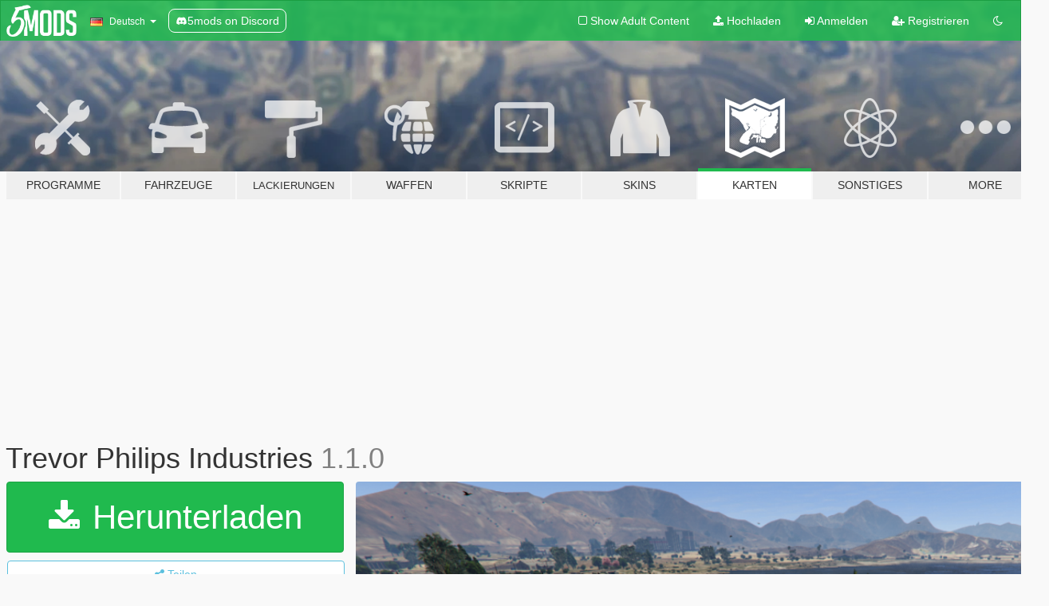

--- FILE ---
content_type: text/html; charset=utf-8
request_url: https://de.gta5-mods.com/maps/trevor-philips-industries-1-0-0
body_size: 11892
content:

<!DOCTYPE html>
<html lang="de" dir="ltr">
<head>
	<title>
		Trevor Philips Industries - GTA5-Mods.com
	</title>

		<script
		  async
		  src="https://hb.vntsm.com/v4/live/vms/sites/gta5-mods.com/index.js"
        ></script>

        <script>
          self.__VM = self.__VM || [];
          self.__VM.push(function (admanager, scope) {
            scope.Config.buildPlacement((configBuilder) => {
              configBuilder.add("billboard");
              configBuilder.addDefaultOrUnique("mobile_mpu").setBreakPoint("mobile")
            }).display("top-ad");

            scope.Config.buildPlacement((configBuilder) => {
              configBuilder.add("leaderboard");
              configBuilder.addDefaultOrUnique("mobile_mpu").setBreakPoint("mobile")
            }).display("central-ad");

            scope.Config.buildPlacement((configBuilder) => {
              configBuilder.add("mpu");
              configBuilder.addDefaultOrUnique("mobile_mpu").setBreakPoint("mobile")
            }).display("side-ad");

            scope.Config.buildPlacement((configBuilder) => {
              configBuilder.add("leaderboard");
              configBuilder.addDefaultOrUnique("mpu").setBreakPoint({ mediaQuery: "max-width:1200px" })
            }).display("central-ad-2");

            scope.Config.buildPlacement((configBuilder) => {
              configBuilder.add("leaderboard");
              configBuilder.addDefaultOrUnique("mobile_mpu").setBreakPoint("mobile")
            }).display("bottom-ad");

            scope.Config.buildPlacement((configBuilder) => {
              configBuilder.add("desktop_takeover");
              configBuilder.addDefaultOrUnique("mobile_takeover").setBreakPoint("mobile")
            }).display("takeover-ad");

            scope.Config.get('mpu').display('download-ad-1');
          });
        </script>

	<meta charset="utf-8">
	<meta name="viewport" content="width=320, initial-scale=1.0, maximum-scale=1.0">
	<meta http-equiv="X-UA-Compatible" content="IE=edge">
	<meta name="msapplication-config" content="none">
	<meta name="theme-color" content="#20ba4e">
	<meta name="msapplication-navbutton-color" content="#20ba4e">
	<meta name="apple-mobile-web-app-capable" content="yes">
	<meta name="apple-mobile-web-app-status-bar-style" content="#20ba4e">
	<meta name="csrf-param" content="authenticity_token" />
<meta name="csrf-token" content="Db+9urB1FAuzfzSHMPj4rWF4lihev2fi53yemNMd7eufZCIjF59qLz1rcRZjbwWsMfvaOrdwDHJn06yfu5U8Mg==" />
	    <!--suppress ALL -->

    <meta property="og:url" content="https://de.gta5-mods.com/maps/trevor-philips-industries-1-0-0">
    <meta property="og:title" content="Trevor Philips Industries">
    <meta property="og:description" content="New Version of Trevor Philips House if you remember years ago... - Added New Props - Fixed lot of Bugs - Added New features too  How to install?  RECOMMENDED LINKS TOO:  - Latest Version 1.50 GTAV  - MenyooPC by MAFINS Latest: https://it.gta5-mods.com/scripts/menyoo-pc-sp  - Map Builder DLC: http://www.mediafire.com/file/omcdi9ifo5b9aqm/Map_Builder_Mod_%25282.1.1%2529.oiv/file For the Map Builder, install on MODS folder, is an OI...">
    <meta property="og:site_name" content="GTA5-Mods.com">
    <meta property="og:image" content="https://img.gta5-mods.com/q75/images/trevor-philips-industries-1-0-0/844989-Immagine.png">

    <meta name="twitter:card" content="summary_large_image">
    <meta name="twitter:site" content="@5mods">
    <meta name="twitter:title" content="Trevor Philips Industries">
    <meta name="twitter:description" content="New Version of Trevor Philips House if you remember years ago... - Added New Props - Fixed lot of Bugs - Added New features too  How to install?  RECOMMENDED LINKS TOO:  - Latest Version 1.50 GTAV  - MenyooPC by MAFINS Latest: https://it.gta5-mods.com/scripts/menyoo-pc-sp  - Map Builder DLC: http://www.mediafire.com/file/omcdi9ifo5b9aqm/Map_Builder_Mod_%25282.1.1%2529.oiv/file For the Map Builder, install on MODS folder, is an OI...">
    <meta name="twitter:image" content="https://img.gta5-mods.com/q75/images/trevor-philips-industries-1-0-0/844989-Immagine.png">


	<link rel="shortcut icon" type="image/x-icon" href="https://images.gta5-mods.com/icons/favicon.png">
	<link rel="stylesheet" media="screen" href="/assets/application-7e510725ebc5c55e88a9fd87c027a2aa9e20126744fbac89762e0fd54819c399.css" />
	    <link rel="alternate" hreflang="id" href="https://id.gta5-mods.com/maps/trevor-philips-industries-1-0-0">
    <link rel="alternate" hreflang="ms" href="https://ms.gta5-mods.com/maps/trevor-philips-industries-1-0-0">
    <link rel="alternate" hreflang="bg" href="https://bg.gta5-mods.com/maps/trevor-philips-industries-1-0-0">
    <link rel="alternate" hreflang="ca" href="https://ca.gta5-mods.com/maps/trevor-philips-industries-1-0-0">
    <link rel="alternate" hreflang="cs" href="https://cs.gta5-mods.com/maps/trevor-philips-industries-1-0-0">
    <link rel="alternate" hreflang="da" href="https://da.gta5-mods.com/maps/trevor-philips-industries-1-0-0">
    <link rel="alternate" hreflang="de" href="https://de.gta5-mods.com/maps/trevor-philips-industries-1-0-0">
    <link rel="alternate" hreflang="el" href="https://el.gta5-mods.com/maps/trevor-philips-industries-1-0-0">
    <link rel="alternate" hreflang="en" href="https://www.gta5-mods.com/maps/trevor-philips-industries-1-0-0">
    <link rel="alternate" hreflang="es" href="https://es.gta5-mods.com/maps/trevor-philips-industries-1-0-0">
    <link rel="alternate" hreflang="fr" href="https://fr.gta5-mods.com/maps/trevor-philips-industries-1-0-0">
    <link rel="alternate" hreflang="gl" href="https://gl.gta5-mods.com/maps/trevor-philips-industries-1-0-0">
    <link rel="alternate" hreflang="ko" href="https://ko.gta5-mods.com/maps/trevor-philips-industries-1-0-0">
    <link rel="alternate" hreflang="hi" href="https://hi.gta5-mods.com/maps/trevor-philips-industries-1-0-0">
    <link rel="alternate" hreflang="it" href="https://it.gta5-mods.com/maps/trevor-philips-industries-1-0-0">
    <link rel="alternate" hreflang="hu" href="https://hu.gta5-mods.com/maps/trevor-philips-industries-1-0-0">
    <link rel="alternate" hreflang="mk" href="https://mk.gta5-mods.com/maps/trevor-philips-industries-1-0-0">
    <link rel="alternate" hreflang="nl" href="https://nl.gta5-mods.com/maps/trevor-philips-industries-1-0-0">
    <link rel="alternate" hreflang="nb" href="https://no.gta5-mods.com/maps/trevor-philips-industries-1-0-0">
    <link rel="alternate" hreflang="pl" href="https://pl.gta5-mods.com/maps/trevor-philips-industries-1-0-0">
    <link rel="alternate" hreflang="pt-BR" href="https://pt.gta5-mods.com/maps/trevor-philips-industries-1-0-0">
    <link rel="alternate" hreflang="ro" href="https://ro.gta5-mods.com/maps/trevor-philips-industries-1-0-0">
    <link rel="alternate" hreflang="ru" href="https://ru.gta5-mods.com/maps/trevor-philips-industries-1-0-0">
    <link rel="alternate" hreflang="sl" href="https://sl.gta5-mods.com/maps/trevor-philips-industries-1-0-0">
    <link rel="alternate" hreflang="fi" href="https://fi.gta5-mods.com/maps/trevor-philips-industries-1-0-0">
    <link rel="alternate" hreflang="sv" href="https://sv.gta5-mods.com/maps/trevor-philips-industries-1-0-0">
    <link rel="alternate" hreflang="vi" href="https://vi.gta5-mods.com/maps/trevor-philips-industries-1-0-0">
    <link rel="alternate" hreflang="tr" href="https://tr.gta5-mods.com/maps/trevor-philips-industries-1-0-0">
    <link rel="alternate" hreflang="uk" href="https://uk.gta5-mods.com/maps/trevor-philips-industries-1-0-0">
    <link rel="alternate" hreflang="zh-CN" href="https://zh.gta5-mods.com/maps/trevor-philips-industries-1-0-0">

  <script src="/javascripts/ads.js"></script>

		<!-- Nexus Google Tag Manager -->
		<script nonce="true">
//<![CDATA[
				window.dataLayer = window.dataLayer || [];

						window.dataLayer.push({
								login_status: 'Guest',
								user_id: undefined,
								gta5mods_id: undefined,
						});

//]]>
</script>
		<script nonce="true">
//<![CDATA[
				(function(w,d,s,l,i){w[l]=w[l]||[];w[l].push({'gtm.start':
				new Date().getTime(),event:'gtm.js'});var f=d.getElementsByTagName(s)[0],
				j=d.createElement(s),dl=l!='dataLayer'?'&l='+l:'';j.async=true;j.src=
				'https://www.googletagmanager.com/gtm.js?id='+i+dl;f.parentNode.insertBefore(j,f);
				})(window,document,'script','dataLayer','GTM-KCVF2WQ');

//]]>
</script>		<!-- End Nexus Google Tag Manager -->
</head>
<body class=" de">
	<!-- Google Tag Manager (noscript) -->
	<noscript><iframe src="https://www.googletagmanager.com/ns.html?id=GTM-KCVF2WQ"
										height="0" width="0" style="display:none;visibility:hidden"></iframe></noscript>
	<!-- End Google Tag Manager (noscript) -->

<div id="page-cover"></div>
<div id="page-loading">
	<span class="graphic"></span>
	<span class="message">Wird geladen...</span>
</div>

<div id="page-cover"></div>

<nav id="main-nav" class="navbar navbar-default">
  <div class="container">
    <div class="navbar-header">
      <a class="navbar-brand" href="/"></a>

      <ul class="nav navbar-nav">
        <li id="language-dropdown" class="dropdown">
          <a href="#language" class="dropdown-toggle" data-toggle="dropdown">
            <span class="famfamfam-flag-de icon"></span>&nbsp;
            <span class="language-name">Deutsch</span>
            <span class="caret"></span>
          </a>

          <ul class="dropdown-menu dropdown-menu-with-footer">
                <li>
                  <a href="https://id.gta5-mods.com/maps/trevor-philips-industries-1-0-0">
                    <span class="famfamfam-flag-id"></span>
                    <span class="language-name">Bahasa Indonesia</span>
                  </a>
                </li>
                <li>
                  <a href="https://ms.gta5-mods.com/maps/trevor-philips-industries-1-0-0">
                    <span class="famfamfam-flag-my"></span>
                    <span class="language-name">Bahasa Melayu</span>
                  </a>
                </li>
                <li>
                  <a href="https://bg.gta5-mods.com/maps/trevor-philips-industries-1-0-0">
                    <span class="famfamfam-flag-bg"></span>
                    <span class="language-name">Български</span>
                  </a>
                </li>
                <li>
                  <a href="https://ca.gta5-mods.com/maps/trevor-philips-industries-1-0-0">
                    <span class="famfamfam-flag-catalonia"></span>
                    <span class="language-name">Català</span>
                  </a>
                </li>
                <li>
                  <a href="https://cs.gta5-mods.com/maps/trevor-philips-industries-1-0-0">
                    <span class="famfamfam-flag-cz"></span>
                    <span class="language-name">Čeština</span>
                  </a>
                </li>
                <li>
                  <a href="https://da.gta5-mods.com/maps/trevor-philips-industries-1-0-0">
                    <span class="famfamfam-flag-dk"></span>
                    <span class="language-name">Dansk</span>
                  </a>
                </li>
                <li>
                  <a href="https://de.gta5-mods.com/maps/trevor-philips-industries-1-0-0">
                    <span class="famfamfam-flag-de"></span>
                    <span class="language-name">Deutsch</span>
                  </a>
                </li>
                <li>
                  <a href="https://el.gta5-mods.com/maps/trevor-philips-industries-1-0-0">
                    <span class="famfamfam-flag-gr"></span>
                    <span class="language-name">Ελληνικά</span>
                  </a>
                </li>
                <li>
                  <a href="https://www.gta5-mods.com/maps/trevor-philips-industries-1-0-0">
                    <span class="famfamfam-flag-gb"></span>
                    <span class="language-name">English</span>
                  </a>
                </li>
                <li>
                  <a href="https://es.gta5-mods.com/maps/trevor-philips-industries-1-0-0">
                    <span class="famfamfam-flag-es"></span>
                    <span class="language-name">Español</span>
                  </a>
                </li>
                <li>
                  <a href="https://fr.gta5-mods.com/maps/trevor-philips-industries-1-0-0">
                    <span class="famfamfam-flag-fr"></span>
                    <span class="language-name">Français</span>
                  </a>
                </li>
                <li>
                  <a href="https://gl.gta5-mods.com/maps/trevor-philips-industries-1-0-0">
                    <span class="famfamfam-flag-es-gl"></span>
                    <span class="language-name">Galego</span>
                  </a>
                </li>
                <li>
                  <a href="https://ko.gta5-mods.com/maps/trevor-philips-industries-1-0-0">
                    <span class="famfamfam-flag-kr"></span>
                    <span class="language-name">한국어</span>
                  </a>
                </li>
                <li>
                  <a href="https://hi.gta5-mods.com/maps/trevor-philips-industries-1-0-0">
                    <span class="famfamfam-flag-in"></span>
                    <span class="language-name">हिन्दी</span>
                  </a>
                </li>
                <li>
                  <a href="https://it.gta5-mods.com/maps/trevor-philips-industries-1-0-0">
                    <span class="famfamfam-flag-it"></span>
                    <span class="language-name">Italiano</span>
                  </a>
                </li>
                <li>
                  <a href="https://hu.gta5-mods.com/maps/trevor-philips-industries-1-0-0">
                    <span class="famfamfam-flag-hu"></span>
                    <span class="language-name">Magyar</span>
                  </a>
                </li>
                <li>
                  <a href="https://mk.gta5-mods.com/maps/trevor-philips-industries-1-0-0">
                    <span class="famfamfam-flag-mk"></span>
                    <span class="language-name">Македонски</span>
                  </a>
                </li>
                <li>
                  <a href="https://nl.gta5-mods.com/maps/trevor-philips-industries-1-0-0">
                    <span class="famfamfam-flag-nl"></span>
                    <span class="language-name">Nederlands</span>
                  </a>
                </li>
                <li>
                  <a href="https://no.gta5-mods.com/maps/trevor-philips-industries-1-0-0">
                    <span class="famfamfam-flag-no"></span>
                    <span class="language-name">Norsk</span>
                  </a>
                </li>
                <li>
                  <a href="https://pl.gta5-mods.com/maps/trevor-philips-industries-1-0-0">
                    <span class="famfamfam-flag-pl"></span>
                    <span class="language-name">Polski</span>
                  </a>
                </li>
                <li>
                  <a href="https://pt.gta5-mods.com/maps/trevor-philips-industries-1-0-0">
                    <span class="famfamfam-flag-br"></span>
                    <span class="language-name">Português do Brasil</span>
                  </a>
                </li>
                <li>
                  <a href="https://ro.gta5-mods.com/maps/trevor-philips-industries-1-0-0">
                    <span class="famfamfam-flag-ro"></span>
                    <span class="language-name">Română</span>
                  </a>
                </li>
                <li>
                  <a href="https://ru.gta5-mods.com/maps/trevor-philips-industries-1-0-0">
                    <span class="famfamfam-flag-ru"></span>
                    <span class="language-name">Русский</span>
                  </a>
                </li>
                <li>
                  <a href="https://sl.gta5-mods.com/maps/trevor-philips-industries-1-0-0">
                    <span class="famfamfam-flag-si"></span>
                    <span class="language-name">Slovenščina</span>
                  </a>
                </li>
                <li>
                  <a href="https://fi.gta5-mods.com/maps/trevor-philips-industries-1-0-0">
                    <span class="famfamfam-flag-fi"></span>
                    <span class="language-name">Suomi</span>
                  </a>
                </li>
                <li>
                  <a href="https://sv.gta5-mods.com/maps/trevor-philips-industries-1-0-0">
                    <span class="famfamfam-flag-se"></span>
                    <span class="language-name">Svenska</span>
                  </a>
                </li>
                <li>
                  <a href="https://vi.gta5-mods.com/maps/trevor-philips-industries-1-0-0">
                    <span class="famfamfam-flag-vn"></span>
                    <span class="language-name">Tiếng Việt</span>
                  </a>
                </li>
                <li>
                  <a href="https://tr.gta5-mods.com/maps/trevor-philips-industries-1-0-0">
                    <span class="famfamfam-flag-tr"></span>
                    <span class="language-name">Türkçe</span>
                  </a>
                </li>
                <li>
                  <a href="https://uk.gta5-mods.com/maps/trevor-philips-industries-1-0-0">
                    <span class="famfamfam-flag-ua"></span>
                    <span class="language-name">Українська</span>
                  </a>
                </li>
                <li>
                  <a href="https://zh.gta5-mods.com/maps/trevor-philips-industries-1-0-0">
                    <span class="famfamfam-flag-cn"></span>
                    <span class="language-name">中文</span>
                  </a>
                </li>
          </ul>
        </li>
        <li class="discord-link">
          <a href="https://discord.gg/2PR7aMzD4U" target="_blank" rel="noreferrer">
            <img src="https://images.gta5-mods.com/site/discord-header.svg" height="15px" alt="">
            <span>5mods on Discord</span>
          </a>
        </li>
      </ul>
    </div>

    <ul class="nav navbar-nav navbar-right">
        <li>
          <a href="/adult_filter" title="Light mode">
              <span class="fa fa-square-o"></span>
            <span>Show Adult <span class="adult-filter__content-text">Content</span></span>
          </a>
        </li>
      <li class="hidden-xs">
        <a href="/upload">
          <span class="icon fa fa-upload"></span>
          Hochladen
        </a>
      </li>

        <li>
          <a href="/login?r=/maps/trevor-philips-industries-1-0-0">
            <span class="icon fa fa-sign-in"></span>
            <span class="login-text">Anmelden</span>
          </a>
        </li>

        <li class="hidden-xs">
          <a href="/register?r=/maps/trevor-philips-industries-1-0-0">
            <span class="icon fa fa-user-plus"></span>
            Registrieren
          </a>
        </li>

        <li>
            <a href="/dark_mode" title="Dark mode">
              <span class="fa fa-moon-o"></span>
            </a>
        </li>

      <li id="search-dropdown">
        <a href="#search" class="dropdown-toggle" data-toggle="dropdown">
          <span class="fa fa-search"></span>
        </a>

        <div class="dropdown-menu">
          <div class="form-inline">
            <div class="form-group">
              <div class="input-group">
                <div class="input-group-addon"><span  class="fa fa-search"></span></div>
                <input type="text" class="form-control" placeholder="Nach GTA 5 Mods suchen">
              </div>
            </div>
            <button type="submit" class="btn btn-primary">
              Suchen
            </button>
          </div>
        </div>
      </li>
    </ul>
  </div>
</nav>

<div id="banner" class="maps">
  <div class="container hidden-xs">
    <div id="intro">
      <h1 class="styled">Willkommen bei GTA5-Mods.com</h1>
      <p>Wähle eine der folgenden Kategorien, um die aktuellen GTA 5 PC Mods zu entdecken.</p>
    </div>
  </div>

  <div class="container">
    <ul id="navigation" class="clearfix de">
        <li class="tools ">
          <a href="/tools">
            <span class="icon-category"></span>
            <span class="label-border"></span>
            <span class="label-category ">
              <span>Programme</span>
            </span>
          </a>
        </li>
        <li class="vehicles ">
          <a href="/vehicles">
            <span class="icon-category"></span>
            <span class="label-border"></span>
            <span class="label-category ">
              <span>Fahrzeuge</span>
            </span>
          </a>
        </li>
        <li class="paintjobs ">
          <a href="/paintjobs">
            <span class="icon-category"></span>
            <span class="label-border"></span>
            <span class="label-category lg-small md-small xxs-small">
              <span>Lackierungen</span>
            </span>
          </a>
        </li>
        <li class="weapons ">
          <a href="/weapons">
            <span class="icon-category"></span>
            <span class="label-border"></span>
            <span class="label-category ">
              <span>Waffen</span>
            </span>
          </a>
        </li>
        <li class="scripts ">
          <a href="/scripts">
            <span class="icon-category"></span>
            <span class="label-border"></span>
            <span class="label-category ">
              <span>Skripte</span>
            </span>
          </a>
        </li>
        <li class="player ">
          <a href="/player">
            <span class="icon-category"></span>
            <span class="label-border"></span>
            <span class="label-category ">
              <span>Skins</span>
            </span>
          </a>
        </li>
        <li class="maps active">
          <a href="/maps">
            <span class="icon-category"></span>
            <span class="label-border"></span>
            <span class="label-category ">
              <span>Karten</span>
            </span>
          </a>
        </li>
        <li class="misc ">
          <a href="/misc">
            <span class="icon-category"></span>
            <span class="label-border"></span>
            <span class="label-category ">
              <span>Sonstiges</span>
            </span>
          </a>
        </li>
      <li id="more-dropdown" class="more dropdown">
        <a href="#more" class="dropdown-toggle" data-toggle="dropdown">
          <span class="icon-category"></span>
          <span class="label-border"></span>
          <span class="label-category ">
            <span>More</span>
          </span>
        </a>

        <ul class="dropdown-menu pull-right">
          <li>
            <a href="http://www.gta5cheats.com" target="_blank">
              <span class="fa fa-external-link"></span>
              GTA 5 Cheats
            </a>
          </li>
        </ul>
      </li>
    </ul>
  </div>
</div>

<div id="content">
  


<div id="file" class="container" data-user-file-id="96329">
  <div class="clearfix">
      <div id="top-ad" class="ad-container"></div>

    <h1>
      
      Trevor Philips Industries
      <span class="version">1.1.0</span>

    </h1>
  </div>


    <div id="file-container" class="row">
      <div class="col-sm-5 col-lg-4">

          <a href="/maps/trevor-philips-industries-1-0-0/download/87282" class="btn btn-primary btn-download" >
            <span class="fa fa-download"></span>
            Herunterladen
          </a>

        <div class="file-actions">

          <div class="row">
            <div class="col-xs-12 share-container">
              <div id="share-list">
                <ul>
                  <li>
                    <a href="#share-facebook" class="facebook" title="Mit Facebook teilen">
                      <span class="fa fa-facebook"></span>
                    </a>
                  </li>
                  <li>
                    <a href="#share-twitter" class="twitter" title="Mit Twitter teilen" data-text="Trevor Philips Industries">
                      <span class="fa fa-twitter"></span>
                    </a>
                  </li>
                  <li>
                    <a href="#share-vk" class="vk" title="Mit VKontakte teilen">
                      <span class="fa fa-vk"></span>
                    </a>
                  </li>
                </ul>
              </div>

              <button class="btn btn-o-info btn-block">
                <span class="fa fa-share-alt "></span>
                <span>Teilen</span>
              </button>
            </div>

          </div>
        </div>
        <div class="panel panel-default">
          <div class="panel-body">
            <div class="user-panel row">
              <div class="col-xs-3">
                <a href="/users/Thunder_iT">
                  <img class="img-responsive" src="https://img.gta5-mods.com/q75-w100-h100-cfill/avatars/presets/gtav76.jpg" alt="Gtav76" />
                </a>
              </div>
              <div class="col-xs-9">
                <a class="username" href="/users/Thunder_iT">Thunder_iT</a>
                  <br/>
                  <div class="user-social">
                    


<a title="Twitter" target="_blank" href="https://www.twitter.com/ThunderNowX"><span class="fa fa-twitter-square"></span></a>


<a title="YouTube" target="_blank" href="https://www.youtube.com/channel/UCItLy_7ITe_jcX4CjPgYY0A"><span class="fa fa-youtube"></span></a>






                  </div>

                  <div class="g-ytsubscribe" data-channel="null" data-channelid="UCItLy_7ITe_jcX4CjPgYY0A" data-layout="default" data-count="default"></div>


              </div>
            </div>
          </div>
        </div>

          <div class="panel panel-default hidden-xs">
            <div class="panel-body">
  <h3 class="mt-0">
    <i class="fa fa-list-alt"></i>
    <span class="translation_missing" title="translation missing: de.user_file.all_versions">All Versions</span>
  </h3>
      <div class="well pull-left file-version-container ">
        <div class="pull-left">
          <i class="fa fa-file"></i>&nbsp;1.1.0 <span>(current)</span>
          <p>
            <span class="num-downloads">465 Downloads <span class="file-size">, 1,45 MB</span></span>
            <br/><span class="num-downloads">10. April 2020</span>
          </p>
        </div>
        <div class="pull-right" >
                  <a target="_blank" href="https://www.virustotal.com/file/342dd18f399fdc09ed6f302efc4aedef7d37f46bed3d9d18d26600412af5bc66/analysis/1586551136/"><i data-container="body" data-trigger="hover" data-toggle="popover" data-placement="top" data-html="true" data-title="<b class='color-success'>This file is safe <i class='fa fa-check-circle-o'></i></b>" data-content="<i>This file has been scanned for viruses and is safe to download.</i>" class="fa fa-shield vt-version"></i></a>

              <a target="_blank" href="/maps/trevor-philips-industries-1-0-0/download/87282"><i class="fa fa-download download-version"></i></a>
        </div>
      </div>
      <div class="well pull-left file-version-container ">
        <div class="pull-left">
          <i class="fa fa-file"></i>&nbsp;1.0.0 
          <p>
            <span class="num-downloads">69 Downloads <span class="file-size">, 28 KB</span></span>
            <br/><span class="num-downloads"> 9. April 2020</span>
          </p>
        </div>
        <div class="pull-right" >
              <a><i data-container="body" data-trigger="hover" data-html="true" data-toggle="popover" data-placement="top" data-title="<b class='color-warning'>Virus Scan Notice <i class='fa fa-info-circle'></i><b>" data-content="<i>This file has NOT been scanned by VirusTotal. Download at your own risk!</i>" class="fa color-warning fa-shield vt-version"></i></a>

              <a target="_blank" href="/maps/trevor-philips-industries-1-0-0/download/87179"><i class="fa fa-download download-version"></i></a>
        </div>
      </div>
</div>
          </div>

          <div id="side-ad" class="ad-container"></div>

        <div class="file-list">
            <div class="col-xs-12 hidden-xs">
              <h4>More mods by <a class="username" href="/users/Thunder_iT">Thunder_iT</a>:</h4>
                
<div class="file-list-obj">
  <a href="/maps/trevor-philips-house-garage-thunder_it" title="TP House & Garage" class="preview empty">

    <img title="TP House & Garage" class="img-responsive" alt="TP House & Garage" src="https://img.youtube.com/vi/e36uy4JVB4w/mqdefault.jpg" />

      <ul class="categories">
            <li>Menyoo</li>
      </ul>

      <div class="stats">
        <div>
        </div>
        <div>
          <span title="721 Downloads">
            <span class="fa fa-download"></span> 721
          </span>
          <span class="stats-likes" title="9 Likes">
            <span class="fa fa-thumbs-up"></span> 9
          </span>
        </div>
      </div>

  </a>
  <div class="details">
    <div class="top">
      <div class="name">
        <a href="/maps/trevor-philips-house-garage-thunder_it" title="TP House & Garage">
          <span dir="ltr">TP House & Garage</span>
        </a>
      </div>
        <div class="version" dir="ltr" title="1.4.0">1.4.0</div>
    </div>
    <div class="bottom">
      <span class="bottom-by">By</span> <a href="/users/Thunder_iT" title="Thunder_iT">Thunder_iT</a>
    </div>
  </div>
</div>
                
<div class="file-list-obj">
  <a href="/maps/michael-townley-s-brand-new-house" title="Michael Townley's Brand New House" class="preview empty">

    <img title="Michael Townley's Brand New House" class="img-responsive" alt="Michael Townley's Brand New House" src="https://img.gta5-mods.com/q75-w500-h333-cfill/images/michael-townley-s-brand-new-house/318adf-1.jpg" />

      <ul class="categories">
            <li>Building</li>
      </ul>

      <div class="stats">
        <div>
            <span title="3.0 star rating">
              <span class="fa fa-star"></span> 3.0
            </span>
        </div>
        <div>
          <span title="364 Downloads">
            <span class="fa fa-download"></span> 364
          </span>
          <span class="stats-likes" title="3 Likes">
            <span class="fa fa-thumbs-up"></span> 3
          </span>
        </div>
      </div>

  </a>
  <div class="details">
    <div class="top">
      <div class="name">
        <a href="/maps/michael-townley-s-brand-new-house" title="Michael Townley's Brand New House">
          <span dir="ltr">Michael Townley's Brand New House</span>
        </a>
      </div>
        <div class="version" dir="ltr" title="BETA 0.1">BETA 0.1</div>
    </div>
    <div class="bottom">
      <span class="bottom-by">By</span> <a href="/users/Thunder_iT" title="Thunder_iT">Thunder_iT</a>
    </div>
  </div>
</div>
                
<div class="file-list-obj">
  <a href="/player/goku-san-ui-ultra-instinct" title="Goku UI" class="preview empty">

    <img title="Goku UI" class="img-responsive" alt="Goku UI" src="https://img.gta5-mods.com/q75-w500-h333-cfill/images/goku-san-ui-ultra-instinct/c749e9-Goku_UI_2.png" />

      <ul class="categories">
            <li>Skin</li>
            <li>Fictional</li>
      </ul>

      <div class="stats">
        <div>
            <span title="0.5 star rating">
              <span class="fa fa-star"></span> 0.5
            </span>
        </div>
        <div>
          <span title="2.219 Downloads">
            <span class="fa fa-download"></span> 2.219
          </span>
          <span class="stats-likes" title="15 Likes">
            <span class="fa fa-thumbs-up"></span> 15
          </span>
        </div>
      </div>

  </a>
  <div class="details">
    <div class="top">
      <div class="name">
        <a href="/player/goku-san-ui-ultra-instinct" title="Goku UI">
          <span dir="ltr">Goku UI</span>
        </a>
      </div>
        <div class="version" dir="ltr" title="1.10">1.10</div>
    </div>
    <div class="bottom">
      <span class="bottom-by">By</span> <a href="/users/Thunder_iT" title="Thunder_iT">Thunder_iT</a>
    </div>
  </div>
</div>
                
<div class="file-list-obj">
  <a href="/maps/bar-pizzeria-mod-beta" title="Bar Pizzeria Mod Beta" class="preview empty">

    <img title="Bar Pizzeria Mod Beta" class="img-responsive" alt="Bar Pizzeria Mod Beta" src="https://img.gta5-mods.com/q75-w500-h333-cfill/images/bar-pizzeria-mod-beta/493846-public1.png" />

      <ul class="categories">
            <li>Menyoo</li>
            <li>Scene</li>
      </ul>

      <div class="stats">
        <div>
        </div>
        <div>
          <span title="243 Downloads">
            <span class="fa fa-download"></span> 243
          </span>
          <span class="stats-likes" title="8 Likes">
            <span class="fa fa-thumbs-up"></span> 8
          </span>
        </div>
      </div>

  </a>
  <div class="details">
    <div class="top">
      <div class="name">
        <a href="/maps/bar-pizzeria-mod-beta" title="Bar Pizzeria Mod Beta">
          <span dir="ltr">Bar Pizzeria Mod Beta</span>
        </a>
      </div>
        <div class="version" dir="ltr" title="0.2.0">0.2.0</div>
    </div>
    <div class="bottom">
      <span class="bottom-by">By</span> <a href="/users/Thunder_iT" title="Thunder_iT">Thunder_iT</a>
    </div>
  </div>
</div>
                
<div class="file-list-obj">
  <a href="/player/son-goku-ultra-instinct" title="Son Goku Ultra Instinct" class="preview empty">

    <img title="Son Goku Ultra Instinct" class="img-responsive" alt="Son Goku Ultra Instinct" src="https://img.gta5-mods.com/q75-w500-h333-cfill/images/son-goku-ultra-instinct/dd83b5-officiel__goku.png" />

      <ul class="categories">
            <li>Skin</li>
      </ul>

      <div class="stats">
        <div>
            <span title="5.0 star rating">
              <span class="fa fa-star"></span> 5.0
            </span>
        </div>
        <div>
          <span title="3.168 Downloads">
            <span class="fa fa-download"></span> 3.168
          </span>
          <span class="stats-likes" title="6 Likes">
            <span class="fa fa-thumbs-up"></span> 6
          </span>
        </div>
      </div>

  </a>
  <div class="details">
    <div class="top">
      <div class="name">
        <a href="/player/son-goku-ultra-instinct" title="Son Goku Ultra Instinct">
          <span dir="ltr">Son Goku Ultra Instinct</span>
        </a>
      </div>
        <div class="version" dir="ltr" title="v1.00">v1.00</div>
    </div>
    <div class="bottom">
      <span class="bottom-by">By</span> <a href="/users/Thunder_iT" title="Thunder_iT">Thunder_iT</a>
    </div>
  </div>
</div>
            </div>

        </div>
      </div>

      <div class="col-sm-7 col-lg-8">
          <div id="file-media">
            <!-- Cover Media -->
            <div class="text-center">

                <a target="_blank" class="thumbnail mfp-image cover-media" title="Trevor Philips Industries" href="https://img.gta5-mods.com/q95/images/trevor-philips-industries-1-0-0/844989-Immagine.png"><img class="img-responsive" src="https://img.gta5-mods.com/q85-w800/images/trevor-philips-industries-1-0-0/844989-Immagine.png" alt="844989 immagine" /></a>
            </div>

            <!-- Remaining Media -->
          </div>

        <h3 class="clearfix" dir="auto">
          <div class="pull-left file-stats">
            <i class="fa fa-cloud-download pull-left download-icon"></i>
            <div class="file-stat file-downloads pull-left">
              <span class="num-downloads">531</span>
              <label>Downloads</label>
            </div>
            <i class="fa fa-thumbs-o-up pull-left like-icon"></i>
            <div class="file-stat file-likes pull-left">
              <span class="num-likes">13</span>
              <label>Likes</label>
            </div>
          </div>

                <span class="comment-average-container pull-right">
                    <span class="comment-average-rating" data-rating="5.0"></span>
                    <label>5.0 von 5 Sternen (1 Stimme)</label>
                </span>
        </h3>
        <div id="featured-comment">
          <ul class="media-list pinned-comments">
            
          </ul>
        </div>
        <div class="visible-xs-block">
          <div class="panel panel-default">
            <div class="panel-body">
              <div class="file-description">
                      <span class="description-body description-collapsed" dir="auto">
                        New Version of Trevor Philips House if you remember years ago...<br/>- Added New Props<br/>- Fixed lot of Bugs<br/>- Added New features too<br/><br/>How to install?<br/><br/>RECOMMENDED LINKS TOO:<br/><br/>- Latest Version 1.50 GTAV<br/><br/>- MenyooPC by MAFINS Latest: https://it.gta5-mods.com/scripts/menyoo-pc-sp<br/><br/>- Map Builder DLC: http://www.mediafire.com/file/omcdi9ifo5b9aqm/Map_Builder_Mod_%25282.1.1%2529.oiv/file<br/>For the Map Builder, install on MODS folder, is an OIV file so download<br/><br/>- OpenIV: https://openiv.com<br/><br/>- ScriptHookV and DotNet by Alexander Blade and crosire<br/><br/>SHV: http://www.dev-c.com/gtav/scripthookv/<br/>DOTNET: https://github.com/crosire/scripthookvdotnet/releases<br/><br/>(C) 2020 - Thunder_iT
                        <div class="read-more-button-container">
                          <div class="read-more-gradient"></div>
                          <div class="read-more-button">Show Full Description</div>
                        </div>
                      </span>
              </div>
                <div id=tag-list>
                    <div>
                      <a href="/all/tags/house/most-downloaded">
                            <span class="label label-default">
                              <span class="fa fa-tag"></span>
                              House
                            </span>
                      </a>
                    </div>
                </div>


              <div id="file-dates">

                <br/>
                <small title="Donnerstag, 09. April 2020, 20:24 Uhr">
                  <strong>Zuerst hochgeladen:</strong>
                   9. April 2020
                  
                </small>

                  <br/>
                  <small title="Freitag, 10. April 2020, 20:41 Uhr">
                    <strong>Letztes Update:</strong>
                    10. April 2020
                  </small>

                  <br/>
                  <small title="Samstag, 03. Januar 2026, 22:02 Uhr">
                    <strong>Last Downloaded:</strong>
                     3. Januar 2026
                  </small>
              </div>
            </div>
          </div>

          <div class="panel panel-default visible-xs-block">
            <div class="panel-body">
  <h3 class="mt-0">
    <i class="fa fa-list-alt"></i>
    <span class="translation_missing" title="translation missing: de.user_file.all_versions">All Versions</span>
  </h3>
      <div class="well pull-left file-version-container ">
        <div class="pull-left">
          <i class="fa fa-file"></i>&nbsp;1.1.0 <span>(current)</span>
          <p>
            <span class="num-downloads">465 Downloads <span class="file-size">, 1,45 MB</span></span>
            <br/><span class="num-downloads">10. April 2020</span>
          </p>
        </div>
        <div class="pull-right" >
                  <a target="_blank" href="https://www.virustotal.com/file/342dd18f399fdc09ed6f302efc4aedef7d37f46bed3d9d18d26600412af5bc66/analysis/1586551136/"><i data-container="body" data-trigger="hover" data-toggle="popover" data-placement="top" data-html="true" data-title="<b class='color-success'>This file is safe <i class='fa fa-check-circle-o'></i></b>" data-content="<i>This file has been scanned for viruses and is safe to download.</i>" class="fa fa-shield vt-version"></i></a>

              <a target="_blank" href="/maps/trevor-philips-industries-1-0-0/download/87282"><i class="fa fa-download download-version"></i></a>
        </div>
      </div>
      <div class="well pull-left file-version-container ">
        <div class="pull-left">
          <i class="fa fa-file"></i>&nbsp;1.0.0 
          <p>
            <span class="num-downloads">69 Downloads <span class="file-size">, 28 KB</span></span>
            <br/><span class="num-downloads"> 9. April 2020</span>
          </p>
        </div>
        <div class="pull-right" >
              <a><i data-container="body" data-trigger="hover" data-html="true" data-toggle="popover" data-placement="top" data-title="<b class='color-warning'>Virus Scan Notice <i class='fa fa-info-circle'></i><b>" data-content="<i>This file has NOT been scanned by VirusTotal. Download at your own risk!</i>" class="fa color-warning fa-shield vt-version"></i></a>

              <a target="_blank" href="/maps/trevor-philips-industries-1-0-0/download/87179"><i class="fa fa-download download-version"></i></a>
        </div>
      </div>
</div>
          </div>

          <h3 class="clearfix comments-stats" dir="auto">
              <span class="pull-left">
                  <span class="num-comments" data-count="9">9 Kommentare</span>
              </span>
          </h3>
          <div id="comments_mobile"></div>

          <div class="file-list">
              <div class="col-xs-12">
                <h4>More mods by <a class="username" href="/users/Thunder_iT">Thunder_iT</a>:</h4>
                  
<div class="file-list-obj">
  <a href="/maps/trevor-philips-house-garage-thunder_it" title="TP House & Garage" class="preview empty">

    <img title="TP House & Garage" class="img-responsive" alt="TP House & Garage" src="https://img.youtube.com/vi/e36uy4JVB4w/mqdefault.jpg" />

      <ul class="categories">
            <li>Menyoo</li>
      </ul>

      <div class="stats">
        <div>
        </div>
        <div>
          <span title="721 Downloads">
            <span class="fa fa-download"></span> 721
          </span>
          <span class="stats-likes" title="9 Likes">
            <span class="fa fa-thumbs-up"></span> 9
          </span>
        </div>
      </div>

  </a>
  <div class="details">
    <div class="top">
      <div class="name">
        <a href="/maps/trevor-philips-house-garage-thunder_it" title="TP House & Garage">
          <span dir="ltr">TP House & Garage</span>
        </a>
      </div>
        <div class="version" dir="ltr" title="1.4.0">1.4.0</div>
    </div>
    <div class="bottom">
      <span class="bottom-by">By</span> <a href="/users/Thunder_iT" title="Thunder_iT">Thunder_iT</a>
    </div>
  </div>
</div>
                  
<div class="file-list-obj">
  <a href="/maps/michael-townley-s-brand-new-house" title="Michael Townley's Brand New House" class="preview empty">

    <img title="Michael Townley's Brand New House" class="img-responsive" alt="Michael Townley's Brand New House" src="https://img.gta5-mods.com/q75-w500-h333-cfill/images/michael-townley-s-brand-new-house/318adf-1.jpg" />

      <ul class="categories">
            <li>Building</li>
      </ul>

      <div class="stats">
        <div>
            <span title="3.0 star rating">
              <span class="fa fa-star"></span> 3.0
            </span>
        </div>
        <div>
          <span title="364 Downloads">
            <span class="fa fa-download"></span> 364
          </span>
          <span class="stats-likes" title="3 Likes">
            <span class="fa fa-thumbs-up"></span> 3
          </span>
        </div>
      </div>

  </a>
  <div class="details">
    <div class="top">
      <div class="name">
        <a href="/maps/michael-townley-s-brand-new-house" title="Michael Townley's Brand New House">
          <span dir="ltr">Michael Townley's Brand New House</span>
        </a>
      </div>
        <div class="version" dir="ltr" title="BETA 0.1">BETA 0.1</div>
    </div>
    <div class="bottom">
      <span class="bottom-by">By</span> <a href="/users/Thunder_iT" title="Thunder_iT">Thunder_iT</a>
    </div>
  </div>
</div>
                  
<div class="file-list-obj">
  <a href="/player/goku-san-ui-ultra-instinct" title="Goku UI" class="preview empty">

    <img title="Goku UI" class="img-responsive" alt="Goku UI" src="https://img.gta5-mods.com/q75-w500-h333-cfill/images/goku-san-ui-ultra-instinct/c749e9-Goku_UI_2.png" />

      <ul class="categories">
            <li>Skin</li>
            <li>Fictional</li>
      </ul>

      <div class="stats">
        <div>
            <span title="0.5 star rating">
              <span class="fa fa-star"></span> 0.5
            </span>
        </div>
        <div>
          <span title="2.219 Downloads">
            <span class="fa fa-download"></span> 2.219
          </span>
          <span class="stats-likes" title="15 Likes">
            <span class="fa fa-thumbs-up"></span> 15
          </span>
        </div>
      </div>

  </a>
  <div class="details">
    <div class="top">
      <div class="name">
        <a href="/player/goku-san-ui-ultra-instinct" title="Goku UI">
          <span dir="ltr">Goku UI</span>
        </a>
      </div>
        <div class="version" dir="ltr" title="1.10">1.10</div>
    </div>
    <div class="bottom">
      <span class="bottom-by">By</span> <a href="/users/Thunder_iT" title="Thunder_iT">Thunder_iT</a>
    </div>
  </div>
</div>
                  
<div class="file-list-obj">
  <a href="/maps/bar-pizzeria-mod-beta" title="Bar Pizzeria Mod Beta" class="preview empty">

    <img title="Bar Pizzeria Mod Beta" class="img-responsive" alt="Bar Pizzeria Mod Beta" src="https://img.gta5-mods.com/q75-w500-h333-cfill/images/bar-pizzeria-mod-beta/493846-public1.png" />

      <ul class="categories">
            <li>Menyoo</li>
            <li>Scene</li>
      </ul>

      <div class="stats">
        <div>
        </div>
        <div>
          <span title="243 Downloads">
            <span class="fa fa-download"></span> 243
          </span>
          <span class="stats-likes" title="8 Likes">
            <span class="fa fa-thumbs-up"></span> 8
          </span>
        </div>
      </div>

  </a>
  <div class="details">
    <div class="top">
      <div class="name">
        <a href="/maps/bar-pizzeria-mod-beta" title="Bar Pizzeria Mod Beta">
          <span dir="ltr">Bar Pizzeria Mod Beta</span>
        </a>
      </div>
        <div class="version" dir="ltr" title="0.2.0">0.2.0</div>
    </div>
    <div class="bottom">
      <span class="bottom-by">By</span> <a href="/users/Thunder_iT" title="Thunder_iT">Thunder_iT</a>
    </div>
  </div>
</div>
                  
<div class="file-list-obj">
  <a href="/player/son-goku-ultra-instinct" title="Son Goku Ultra Instinct" class="preview empty">

    <img title="Son Goku Ultra Instinct" class="img-responsive" alt="Son Goku Ultra Instinct" src="https://img.gta5-mods.com/q75-w500-h333-cfill/images/son-goku-ultra-instinct/dd83b5-officiel__goku.png" />

      <ul class="categories">
            <li>Skin</li>
      </ul>

      <div class="stats">
        <div>
            <span title="5.0 star rating">
              <span class="fa fa-star"></span> 5.0
            </span>
        </div>
        <div>
          <span title="3.168 Downloads">
            <span class="fa fa-download"></span> 3.168
          </span>
          <span class="stats-likes" title="6 Likes">
            <span class="fa fa-thumbs-up"></span> 6
          </span>
        </div>
      </div>

  </a>
  <div class="details">
    <div class="top">
      <div class="name">
        <a href="/player/son-goku-ultra-instinct" title="Son Goku Ultra Instinct">
          <span dir="ltr">Son Goku Ultra Instinct</span>
        </a>
      </div>
        <div class="version" dir="ltr" title="v1.00">v1.00</div>
    </div>
    <div class="bottom">
      <span class="bottom-by">By</span> <a href="/users/Thunder_iT" title="Thunder_iT">Thunder_iT</a>
    </div>
  </div>
</div>
              </div>
          </div>

        </div>

        <div class="hidden-xs">

          <ul class="nav nav-tabs" role="tablist">
              <li role="presentation" class="active">
                <a class="url-push" href="#description_tab" aria-controls="home" role="tab" data-toggle="tab">
                  <i class="fa fa-file-text-o"></i>
                  &nbsp;Description
                </a>
              </li>
              <li role="presentation">
                <a class="url-push" href="#comments_tab" aria-controls="profile" role="tab" data-toggle="tab">
                  <i class="fa fa-comments-o"></i>
                  &nbsp;Comments (9)
                </a>
              </li>
          </ul>

          <div class="tab-content">

            <!-- Default / Description Tab -->
            <div role="tabpanel" class="tab-pane  active " id="description_tab">
              <div class="panel panel-default" style="margin-top: 8px">
                <div class="panel-body">
                  <div class="file-description">
                        <span class="description-body " dir="auto">
                          New Version of Trevor Philips House if you remember years ago...<br/>- Added New Props<br/>- Fixed lot of Bugs<br/>- Added New features too<br/><br/>How to install?<br/><br/>RECOMMENDED LINKS TOO:<br/><br/>- Latest Version 1.50 GTAV<br/><br/>- MenyooPC by MAFINS Latest: https://it.gta5-mods.com/scripts/menyoo-pc-sp<br/><br/>- Map Builder DLC: http://www.mediafire.com/file/omcdi9ifo5b9aqm/Map_Builder_Mod_%25282.1.1%2529.oiv/file<br/>For the Map Builder, install on MODS folder, is an OIV file so download<br/><br/>- OpenIV: https://openiv.com<br/><br/>- ScriptHookV and DotNet by Alexander Blade and crosire<br/><br/>SHV: http://www.dev-c.com/gtav/scripthookv/<br/>DOTNET: https://github.com/crosire/scripthookvdotnet/releases<br/><br/>(C) 2020 - Thunder_iT
                        </span>
                  </div>
                <div id=tag-list>
                    <div>
                      <a href="/all/tags/house/most-downloaded">
                            <span class="label label-default">
                              <span class="fa fa-tag"></span>
                              House
                            </span>
                      </a>
                    </div>
                </div>


                  <div id="file-dates">

                    <br/>
                    <small title="Donnerstag, 09. April 2020, 20:24 Uhr">
                      <strong>Zuerst hochgeladen:</strong>
                       9. April 2020
                      
                    </small>

                      <br/>
                      <small title="Freitag, 10. April 2020, 20:41 Uhr">
                        <strong>Letztes Update:</strong>
                        10. April 2020
                      </small>

                      <br/>
                      <small title="Samstag, 03. Januar 2026, 22:02 Uhr">
                        <strong>Last Downloaded:</strong>
                         3. Januar 2026
                      </small>
                  </div>
                </div>
              </div>
            </div>

            <!-- Comments Tab -->
            <div role="tabpanel" class="tab-pane " id="comments_tab">
              <div id="comments">
                <ul class="media-list pinned-comments">
                 
    <li id="comment-1574058" class="comment media pinned" data-comment-id="1574058" data-username="Thunder_iT" data-mentions="[]">
      <div class="media-left">
        <a href="/users/Thunder_iT"><img class="media-object" src="https://img.gta5-mods.com/q75-w100-h100-cfill/avatars/presets/gtav76.jpg" alt="Gtav76" /></a>
      </div>
      <div class="media-body">
        <div class="panel panel-default">
          <div class="panel-body">
            <div class="media-heading clearfix">
              <div class="pull-left flip" dir="auto">
                <a href="/users/Thunder_iT">Thunder_iT</a>
                    <label class="label label-primary">Autor</label>
              </div>
              <div class="pull-right flip">
                <span class="pinned-message inline-icon-text"><span class="fa fa-thumb-tack"></span>Fixierter Kommentar</span>

                
              </div>
            </div>

            <div class="comment-text " dir="auto"><p>NEWS: Next file i&#39;m going to make, i want to create a Manor/Villa House on Vespucci Beach. I started a project and Tomorrow i&#39;m going to continue the project. Stay tuned, i Upload as a new file not Update here.</p></div>

            <div class="media-details clearfix">
              <div class="row">
                <div class="col-md-8 text-left flip">


                  

                  
                </div>
                <div class="col-md-4 text-right flip" title="Freitag, 10. April 2020, 22:34 Uhr">10. April 2020</div>
              </div>
            </div>
          </div>
        </div>
      </div>
    </li>


                </ul>


                <ul class="media-list comments-list">
                  
    <li id="comment-1573059" class="comment media " data-comment-id="1573059" data-username="gta5-mods" data-mentions="[]">
      <div class="media-left">
        <a href="/users/gta5%2Dmods"><img class="media-object" src="https://img.gta5-mods.com/q75-w100-h100-cfill/avatars/presets/default.jpg" alt="Default" /></a>
      </div>
      <div class="media-body">
        <div class="panel panel-default">
          <div class="panel-body">
            <div class="media-heading clearfix">
              <div class="pull-left flip" dir="auto">
                <a href="/users/gta5%2Dmods">gta5-mods</a>
                    
              </div>
              <div class="pull-right flip">
                

                
              </div>
            </div>

            <div class="comment-text " dir="auto"><p>This file has been approved automatically. If you think this file should not be here for any reason please report it.</p></div>

            <div class="media-details clearfix">
              <div class="row">
                <div class="col-md-8 text-left flip">


                  

                  
                </div>
                <div class="col-md-4 text-right flip" title="Donnerstag, 09. April 2020, 20:31 Uhr"> 9. April 2020</div>
              </div>
            </div>
          </div>
        </div>
      </div>
    </li>

    <li id="comment-1573101" class="comment media " data-comment-id="1573101" data-username="Fatmodder" data-mentions="[]">
      <div class="media-left">
        <a href="/users/Fatmodder"><img class="media-object" src="https://img.gta5-mods.com/q75-w100-h100-cfill/avatars/779825/18bbef-YES.jpg" alt="18bbef yes" /></a>
      </div>
      <div class="media-body">
        <div class="panel panel-default">
          <div class="panel-body">
            <div class="media-heading clearfix">
              <div class="pull-left flip" dir="auto">
                <a href="/users/Fatmodder">Fatmodder</a>
                    
              </div>
              <div class="pull-right flip">
                

                <span class="comment-rating" data-rating="5.0"></span>
              </div>
            </div>

            <div class="comment-text " dir="auto"><p>Nice!</p></div>

            <div class="media-details clearfix">
              <div class="row">
                <div class="col-md-8 text-left flip">


                  

                  
                </div>
                <div class="col-md-4 text-right flip" title="Donnerstag, 09. April 2020, 21:49 Uhr"> 9. April 2020</div>
              </div>
            </div>
          </div>
        </div>
      </div>
    </li>

    <li id="comment-1573106" class="comment media " data-comment-id="1573106" data-username="Thunder_iT" data-mentions="[&quot;Fatmodder&quot;]">
      <div class="media-left">
        <a href="/users/Thunder_iT"><img class="media-object" src="https://img.gta5-mods.com/q75-w100-h100-cfill/avatars/presets/gtav76.jpg" alt="Gtav76" /></a>
      </div>
      <div class="media-body">
        <div class="panel panel-default">
          <div class="panel-body">
            <div class="media-heading clearfix">
              <div class="pull-left flip" dir="auto">
                <a href="/users/Thunder_iT">Thunder_iT</a>
                    <label class="label label-primary">Autor</label>
              </div>
              <div class="pull-right flip">
                

                
              </div>
            </div>

            <div class="comment-text " dir="auto"><p><a class="mention" href="/users/Fatmodder">@Fatmodder</a> Thank You!</p></div>

            <div class="media-details clearfix">
              <div class="row">
                <div class="col-md-8 text-left flip">


                  

                  
                </div>
                <div class="col-md-4 text-right flip" title="Donnerstag, 09. April 2020, 22:02 Uhr"> 9. April 2020</div>
              </div>
            </div>
          </div>
        </div>
      </div>
    </li>

    <li id="comment-1573122" class="comment media " data-comment-id="1573122" data-username="Thunder_iT" data-mentions="[]">
      <div class="media-left">
        <a href="/users/Thunder_iT"><img class="media-object" src="https://img.gta5-mods.com/q75-w100-h100-cfill/avatars/presets/gtav76.jpg" alt="Gtav76" /></a>
      </div>
      <div class="media-body">
        <div class="panel panel-default">
          <div class="panel-body">
            <div class="media-heading clearfix">
              <div class="pull-left flip" dir="auto">
                <a href="/users/Thunder_iT">Thunder_iT</a>
                    <label class="label label-primary">Autor</label>
              </div>
              <div class="pull-right flip">
                

                
              </div>
            </div>

            <div class="comment-text " dir="auto"><p>Maybe tomorrow, i&#39;m going to Upload another version. I forgot something. Tomorrow i&#39;m going to add something new for you guys. 1 hour ago i saw some glitches. But don&#39;t worry, tomorrow 10/04/2020 in the day coming a version 1.0.0 to 1.1.0 fix bugs ecc... Continue downloading. And if is there a problem with the Mod, write in the comments i&#39;m going to answer to all comments as soon as possible.</p></div>

            <div class="media-details clearfix">
              <div class="row">
                <div class="col-md-8 text-left flip">


                  

                  
                </div>
                <div class="col-md-4 text-right flip" title="Donnerstag, 09. April 2020, 22:27 Uhr"> 9. April 2020</div>
              </div>
            </div>
          </div>
        </div>
      </div>
    </li>

    <li id="comment-1573490" class="comment media " data-comment-id="1573490" data-username="Thunder_iT" data-mentions="[]">
      <div class="media-left">
        <a href="/users/Thunder_iT"><img class="media-object" src="https://img.gta5-mods.com/q75-w100-h100-cfill/avatars/presets/gtav76.jpg" alt="Gtav76" /></a>
      </div>
      <div class="media-body">
        <div class="panel panel-default">
          <div class="panel-body">
            <div class="media-heading clearfix">
              <div class="pull-left flip" dir="auto">
                <a href="/users/Thunder_iT">Thunder_iT</a>
                    <label class="label label-primary">Autor</label>
              </div>
              <div class="pull-right flip">
                

                
              </div>
            </div>

            <div class="comment-text " dir="auto"><p>**Coming Today a New Update**
<br />- New Structure
<br />- Bug Fixes and Glitches
<br />- More stability for FPS while loading Objects
<br />How can i load the file? Press F8 -&gt; Object Spooner -&gt; Managed Saved File -&gt; TPHouse.xml -&gt; Load Placements</p>

<p>All this you see Today in the Afternoon!</p></div>

            <div class="media-details clearfix">
              <div class="row">
                <div class="col-md-8 text-left flip">


                  

                  
                </div>
                <div class="col-md-4 text-right flip" title="Freitag, 10. April 2020, 10:27 Uhr">10. April 2020</div>
              </div>
            </div>
          </div>
        </div>
      </div>
    </li>


    <li id="comment-1574111" class="comment media " data-comment-id="1574111" data-username="SLY95ZER" data-mentions="[&quot;Thunder_iT&quot;]">
      <div class="media-left">
        <a href="/users/SLY95ZER"><img class="media-object" src="https://img.gta5-mods.com/q75-w100-h100-cfill/avatars/12882/c9f571-v34gjxm3fqi01.jpg" alt="C9f571 v34gjxm3fqi01" /></a>
      </div>
      <div class="media-body">
        <div class="panel panel-default">
          <div class="panel-body">
            <div class="media-heading clearfix">
              <div class="pull-left flip" dir="auto">
                <a href="/users/SLY95ZER">SLY95ZER</a>
                    
              </div>
              <div class="pull-right flip">
                

                
              </div>
            </div>

            <div class="comment-text " dir="auto"><p><a class="mention" href="/users/Thunder_iT">@Thunder_iT</a> Wrong category this should be in Maps</p></div>

            <div class="media-details clearfix">
              <div class="row">
                <div class="col-md-8 text-left flip">


                  

                  
                </div>
                <div class="col-md-4 text-right flip" title="Samstag, 11. April 2020, 00:08 Uhr">11. April 2020</div>
              </div>
            </div>
          </div>
        </div>
      </div>
    </li>

    <li id="comment-1574345" class="comment media " data-comment-id="1574345" data-username="Thunder_iT" data-mentions="[&quot;SLY95ZER&quot;]">
      <div class="media-left">
        <a href="/users/Thunder_iT"><img class="media-object" src="https://img.gta5-mods.com/q75-w100-h100-cfill/avatars/presets/gtav76.jpg" alt="Gtav76" /></a>
      </div>
      <div class="media-body">
        <div class="panel panel-default">
          <div class="panel-body">
            <div class="media-heading clearfix">
              <div class="pull-left flip" dir="auto">
                <a href="/users/Thunder_iT">Thunder_iT</a>
                    <label class="label label-primary">Autor</label>
              </div>
              <div class="pull-right flip">
                

                
              </div>
            </div>

            <div class="comment-text " dir="auto"><p><a class="mention" href="/users/SLY95ZER">@SLY95ZER</a> You ok. Thanks i&#39;m going to correct the error, sorry</p></div>

            <div class="media-details clearfix">
              <div class="row">
                <div class="col-md-8 text-left flip">


                  

                  
                </div>
                <div class="col-md-4 text-right flip" title="Samstag, 11. April 2020, 09:19 Uhr">11. April 2020</div>
              </div>
            </div>
          </div>
        </div>
      </div>
    </li>

    <li id="comment-1574346" class="comment media " data-comment-id="1574346" data-username="Thunder_iT" data-mentions="[]">
      <div class="media-left">
        <a href="/users/Thunder_iT"><img class="media-object" src="https://img.gta5-mods.com/q75-w100-h100-cfill/avatars/presets/gtav76.jpg" alt="Gtav76" /></a>
      </div>
      <div class="media-body">
        <div class="panel panel-default">
          <div class="panel-body">
            <div class="media-heading clearfix">
              <div class="pull-left flip" dir="auto">
                <a href="/users/Thunder_iT">Thunder_iT</a>
                    <label class="label label-primary">Autor</label>
              </div>
              <div class="pull-right flip">
                

                
              </div>
            </div>

            <div class="comment-text " dir="auto"><p>Guys, download it is now on Maps section i have changed. Download The Latest Versions, not the older. See version numer and the newer</p></div>

            <div class="media-details clearfix">
              <div class="row">
                <div class="col-md-8 text-left flip">


                  

                  
                </div>
                <div class="col-md-4 text-right flip" title="Samstag, 11. April 2020, 09:23 Uhr">11. April 2020</div>
              </div>
            </div>
          </div>
        </div>
      </div>
    </li>

               </ul>

                  <div class="alert alert-info">
                    Nimm an der Unterhaltung teil! <a href="/login?r=/maps/trevor-philips-industries-1-0-0">Melde dich an</a> oder <a href="/register?r=/maps/trevor-philips-industries-1-0-0">registriere dich</a> um zu kommentieren.
                  </div>
              </div>
            </div>

          </div>

            <div id="central-ad-2" class="ad-container"></div>
        </div>
      </div>
    </div>

  <div class="modal fade" id="downloadModal" tabindex="-1" role="dialog">
    <div class="modal-dialog" role="document">
      <div class="modal-content">
        <div class="modal-body">
          <div class="panel panel-default">
            <div class="panel-body">
  <h3 class="mt-0">
    <i class="fa fa-list-alt"></i>
    <span class="translation_missing" title="translation missing: de.user_file.all_versions">All Versions</span>
  </h3>
      <div class="well pull-left file-version-container ">
        <div class="pull-left">
          <i class="fa fa-file"></i>&nbsp;1.1.0 <span>(current)</span>
          <p>
            <span class="num-downloads">465 Downloads <span class="file-size">, 1,45 MB</span></span>
            <br/><span class="num-downloads">10. April 2020</span>
          </p>
        </div>
        <div class="pull-right" >
                  <a target="_blank" href="https://www.virustotal.com/file/342dd18f399fdc09ed6f302efc4aedef7d37f46bed3d9d18d26600412af5bc66/analysis/1586551136/"><i data-container="body" data-trigger="hover" data-toggle="popover" data-placement="top" data-html="true" data-title="<b class='color-success'>This file is safe <i class='fa fa-check-circle-o'></i></b>" data-content="<i>This file has been scanned for viruses and is safe to download.</i>" class="fa fa-shield vt-version"></i></a>

              <a target="_blank" href="/maps/trevor-philips-industries-1-0-0/download/87282"><i class="fa fa-download download-version"></i></a>
        </div>
      </div>
      <div class="well pull-left file-version-container ">
        <div class="pull-left">
          <i class="fa fa-file"></i>&nbsp;1.0.0 
          <p>
            <span class="num-downloads">69 Downloads <span class="file-size">, 28 KB</span></span>
            <br/><span class="num-downloads"> 9. April 2020</span>
          </p>
        </div>
        <div class="pull-right" >
              <a><i data-container="body" data-trigger="hover" data-html="true" data-toggle="popover" data-placement="top" data-title="<b class='color-warning'>Virus Scan Notice <i class='fa fa-info-circle'></i><b>" data-content="<i>This file has NOT been scanned by VirusTotal. Download at your own risk!</i>" class="fa color-warning fa-shield vt-version"></i></a>

              <a target="_blank" href="/maps/trevor-philips-industries-1-0-0/download/87179"><i class="fa fa-download download-version"></i></a>
        </div>
      </div>
</div>
          </div>
        </div>
        <div class="modal-footer">
          <button type="button" class="btn btn-default" data-dismiss="modal">Close</button>
        </div>
      </div><!-- /.modal-content -->
    </div><!-- /.modal-dialog -->
  </div>
</div>

</div>
<div id="footer">
  <div class="container">

    <div class="row">

      <div class="col-sm-4 col-md-4">

        <a href="/users/Slim Trashman" class="staff">Designed in Alderney</a><br/>
        <a href="/users/rappo" class="staff">Made in Los Santos</a>

      </div>

      <div class="col-sm-8 col-md-8 hidden-xs">

        <div class="col-md-4 hidden-sm hidden-xs">
          <ul>
            <li>
              <a href="/tools">GTA 5 Modwerkzeuge</a>
            </li>
            <li>
              <a href="/vehicles">GTA 5 Fahrzeugmods</a>
            </li>
            <li>
              <a href="/paintjobs">GTA 5 Fahrzeuglackierungen</a>
            </li>
            <li>
              <a href="/weapons">GTA 5 Waffenmods</a>
            </li>
            <li>
              <a href="/scripts">GTA V Skriptmods</a>
            </li>
            <li>
              <a href="/player">GTA 5 Skinmods</a>
            </li>
            <li>
              <a href="/maps">GTA 5 Kartenmods</a>
            </li>
            <li>
              <a href="/misc">GTA 5 Sonstige Mods</a>
            </li>
          </ul>
        </div>

        <div class="col-sm-4 col-md-4 hidden-xs">
          <ul>
            <li>
              <a href="/all">Neueste Mods</a>
            </li>
            <li>
              <a href="/all/tags/featured">Empfohlene Mods</a>
            </li>
            <li>
              <a href="/all/most-liked">Am besten bewertete Mods</a>
            </li>
            <li>
              <a href="/all/most-downloaded">Mods mit bester Downloadanzahl</a>
            </li>
            <li>
              <a href="/all/highest-rated">Am besten bewertete</a>
            </li>
            <li>
              <a href="/leaderboard">GTA5-Mods.com Bestenliste</a>
            </li>
          </ul>
        </div>

        <div class="col-sm-4 col-md-4">
          <ul>
            <li>
              <a href="/contact">
                Kontakt
              </a>
            </li>
            <li>
              <a href="/privacy">
                Datenschutzerklärung
              </a>
            </li>
            <li>
              <a href="/terms">
                Nutzungsbedingungen
              </a>
            </li>
            <li>
              <a href="https://www.cognitoforms.com/NexusMods/_5ModsDMCAForm">
                DMCA
              </a>
            </li>
            <li>
              <a href="https://www.twitter.com/5mods" class="social" target="_blank" rel="noreferrer" title="@5mods bei Twitter">
                <span class="fa fa-twitter-square"></span>
                @5mods bei Twitter
              </a>
            </li>
            <li>
              <a href="https://www.facebook.com/5mods" class="social" target="_blank" rel="noreferrer" title="@5mods bei Facebook">
                <span class="fa fa-facebook-official"></span>
                @5mods bei Facebook
              </a>
            </li>
            <li>
              <a href="https://discord.gg/2PR7aMzD4U" class="social" target="_blank" rel="noreferrer" title="5mods on Discord">
                <img src="https://images.gta5-mods.com/site/discord-footer.svg#discord" height="15px" alt="">
                5mods on Discord
              </a>
            </li>
          </ul>
        </div>

      </div>

    </div>
  </div>
</div>

<script src="/assets/i18n-df0d92353b403d0e94d1a4f346ded6a37d72d69e9a14f2caa6d80e755877da17.js"></script>
<script src="/assets/translations-a23fafd59dbdbfa99c7d1d49b61f0ece1d1aff5b9b63d693ca14bfa61420d77c.js"></script>
<script type="text/javascript">
		I18n.defaultLocale = 'en';
		I18n.locale = 'de';
		I18n.fallbacks = true;

		var GTA5M = {User: {authenticated: false}};
</script>
<script src="/assets/application-d3801923323270dc3fae1f7909466e8a12eaf0dc3b846aa57c43fa1873fe9d56.js"></script>
  <script type="application/ld+json">
    {
      "@context": "http://schema.org",
      "@type": "CreativeWork",
      "about": "Grand Theft Auto V",
      "aggregateRating": {
        "@type": "AggregateRating",
        "ratingValue": "5.0",
        "reviewCount": "1",
        "bestRating": 5,
        "worstRating": 0.5
      },
      "author": "Thunder_iT",
      "comment_count": "9",
      "dateModified": "2020-04-10T20:41:03Z",
      "datePublished": "2020-04-09T20:24:28Z",
      "name": "Trevor Philips Industries"
    }
  </script>
  <script type="application/ld+json">
    {
      "@context": "http://schema.org",
      "@type": "BreadcrumbList",
      "itemListElement": [{
        "@type": "ListItem",
        "position": 1,
        "item": {
          "@id": "https://www.gta5-mods.com/maps",
          "name": "Karten"
        }
      },{
        "@type": "ListItem",
        "position": 2,
        "item": {
          "@id": "https://www.gta5-mods.com/maps/trevor-philips-industries-1-0-0",
          "name": "Trevor Philips Industries"
        }
      }]
    }

  </script>

  <script src="https://apis.google.com/js/platform.js"></script>


<!-- Quantcast Tag -->
<script type="text/javascript">
		var _qevents = _qevents || [];
		(function () {
				var elem = document.createElement('script');
				elem.src = (document.location.protocol == "https:" ? "https://secure" : "http://edge") + ".quantserve.com/quant.js";
				elem.async = true;
				elem.type = "text/javascript";
				var scpt = document.getElementsByTagName('script')[0];
				scpt.parentNode.insertBefore(elem, scpt);
		})();
		_qevents.push({
				qacct: "p-bcgV-fdjlWlQo"
		});
</script>
<noscript>
	<div style="display:none;">
		<img src="//pixel.quantserve.com/pixel/p-bcgV-fdjlWlQo.gif" border="0" height="1" width="1" alt="Quantcast"/>
	</div>
</noscript>
<!-- End Quantcast tag -->

<!-- Ad Blocker Checks -->
<script type="application/javascript">
    (function () {
        console.log("ABD: ", window.AdvertStatus);
        if (window.AdvertStatus === undefined) {
            var container = document.createElement('div');
            container.classList.add('container');

            var div = document.createElement('div');
            div.classList.add('alert', 'alert-warning');
            div.innerText = "Ad-blockers can cause errors with the image upload service, please consider turning them off if you have issues.";
            container.appendChild(div);

            var upload = document.getElementById('upload');
            if (upload) {
                upload.insertBefore(container, upload.firstChild);
            }
        }
    })();
</script>



<div class="js-paloma-hook" data-id="1768780080377">
  <script type="text/javascript">
    (function(){
      // Do not continue if Paloma not found.
      if (window['Paloma'] === undefined) {
        return true;
      }

      Paloma.env = 'production';

      // Remove any callback details if any
      $('.js-paloma-hook[data-id!=' + 1768780080377 + ']').remove();

      var request = {"resource":"UserFile","action":"index","params":{}};

      Paloma.engine.setRequest({
        id: "1768780080377",
        resource: request['resource'],
        action: request['action'],
        params: request['params']});
    })();
  </script>
</div>
</body>
</html>


--- FILE ---
content_type: text/html; charset=utf-8
request_url: https://accounts.google.com/o/oauth2/postmessageRelay?parent=https%3A%2F%2Fde.gta5-mods.com&jsh=m%3B%2F_%2Fscs%2Fabc-static%2F_%2Fjs%2Fk%3Dgapi.lb.en.2kN9-TZiXrM.O%2Fd%3D1%2Frs%3DAHpOoo_B4hu0FeWRuWHfxnZ3V0WubwN7Qw%2Fm%3D__features__
body_size: 162
content:
<!DOCTYPE html><html><head><title></title><meta http-equiv="content-type" content="text/html; charset=utf-8"><meta http-equiv="X-UA-Compatible" content="IE=edge"><meta name="viewport" content="width=device-width, initial-scale=1, minimum-scale=1, maximum-scale=1, user-scalable=0"><script src='https://ssl.gstatic.com/accounts/o/2580342461-postmessagerelay.js' nonce="WJVdR4seb3h3nPXuHIiTLw"></script></head><body><script type="text/javascript" src="https://apis.google.com/js/rpc:shindig_random.js?onload=init" nonce="WJVdR4seb3h3nPXuHIiTLw"></script></body></html>